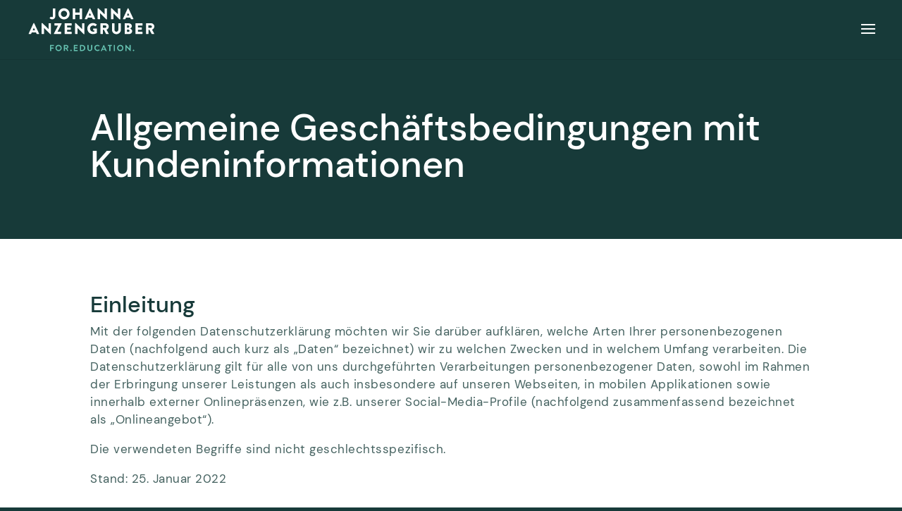

--- FILE ---
content_type: text/css
request_url: https://education.johannaanzengruber.com/wp-content/et-cache/884/et-core-unified-884.min.css?ver=1765058370
body_size: 903
content:
h1 em,h2 em,h3 em,h4 em,h5 em,p em{font-family:'Noto Serif',Georgia,"Times New Roman",serif!important;font-style:italic!important;font-size:1em!important;letter-spacing:-0.015em!important}p{letter-spacing:0.03em!important;font-weight:normal}#logo{margin-left:auto;margin-right:auto;text-align:center}.boldfont p,.boldfont{font-weight:500!important;letter-spacing:0.01em!important}#et_search_icon:hover,.mobile_menu_bar::before,.mobile_menu_bar::after,.et_toggle_slide_menu::after,.et-social-icon a:hover,.et_pb_sum,.et_pb_pricing li a,.et_pb_pricing_table_button,.et_overlay::before,.entry-summary p.price ins,.woocommerce div.product span.price,.woocommerce-page div.product span.price,.woocommerce #content div.product span.price,.woocommerce-page #content div.product span.price,.woocommerce div.product p.price,.woocommerce-page div.product p.price,.woocommerce #content div.product p.price,.woocommerce-page #content div.product p.price,.et_pb_member_social_links a:hover,.woocommerce .star-rating span::before,.woocommerce-page .star-rating span::before,.et_pb_widget li a:hover,.et_pb_filterable_portfolio .et_pb_portfolio_filters li a.active,.et_pb_filterable_portfolio .et_pb_portofolio_pagination ul li a.active,.et_pb_gallery .et_pb_gallery_pagination ul li a.active,.wp-pagenavi span.current,.wp-pagenavi a:hover,.nav-single a,.tagged_as a,.posted_in a{color:#fff!important}button.calendlybutton a{color:#173a39!important;transition:all 0.5s}button.calendlybutton{transition:all 0.5s;font-size:16px;font-family:'DM Sans',Helvetica,Arial,Lucida,sans-serif;background-color:#66c2b1;border:none;border-radius:6px;color:#173a39!important;padding-top:12px!important;padding-bottom:12px!important;padding-left:15px!important;padding-right:15px!important;font-weight:500!important}button.calendlybutton:hover{background-color:#b6fa3d}div.keyword,div.keyword2{float:left;margin-right:5px;background-color:rgba(162,176,176,0.4)!important;color:#173a39;font-size:13px;padding:1px 10px 0px 10px;border-radius:20px;margin-bottom:10px}div.keyword2{background-color:rgba(255,255,255,0.35)!important;color:#173a39!important}li.wpml-ls-item a{font-size:12px!important;float:left;padding-right:10px!important;display:none}@media only screen and (min-device-width:1024px) and (max-device-width:1366px){div.hoeheset{min-height:120px}}@media screen and (max-width:980px){img#logo{max-height:80%!important;margin-left:auto!important;margin-right:auto!important}.reverse{display:flex;flex-direction:column-reverse}}@media screen and (max-width:460px){img.et_pb_slide_image{width:35%}img#logo{max-height:80%!important;height:80%!important;text-align:center!important}}

--- FILE ---
content_type: text/css
request_url: https://education.johannaanzengruber.com/wp-content/et-cache/884/et-core-unified-tb-223-deferred-884.min.css?ver=1765058371
body_size: 61
content:
@font-face{font-family:"DM_Sans-Medium";font-display:swap;src:url("https://education.johannaanzengruber.com/wp-content/uploads/et-fonts/DMSans-Medium.ttf") format("truetype")}@font-face{font-family:"DM_Sans-Regular";font-display:swap;src:url("https://education.johannaanzengruber.com/wp-content/uploads/et-fonts/DMSans-Regular.ttf") format("truetype")}@font-face{font-family:"DM_Sans-Medium";font-display:swap;src:url("https://education.johannaanzengruber.com/wp-content/uploads/et-fonts/DMSans-Medium.ttf") format("truetype")}@font-face{font-family:"DM_Sans-Regular";font-display:swap;src:url("https://education.johannaanzengruber.com/wp-content/uploads/et-fonts/DMSans-Regular.ttf") format("truetype")}

--- FILE ---
content_type: image/svg+xml
request_url: https://education.johannaanzengruber.com/wp-content/uploads/2022/02/210409_AG_Logo_Final_RGB_JA_RGB_Education_dunkelgruen-header.svg
body_size: 2848
content:
<?xml version="1.0" encoding="utf-8"?>
<!-- Generator: Adobe Illustrator 26.0.3, SVG Export Plug-In . SVG Version: 6.00 Build 0)  -->
<svg version="1.1" id="Ebene_1" xmlns="http://www.w3.org/2000/svg" xmlns:xlink="http://www.w3.org/1999/xlink" x="0px" y="0px"
	 viewBox="0 0 240.9 105" style="enable-background:new 0 0 240.9 105;" xml:space="preserve">
<style type="text/css">
	.st0{display:none;}
	.st1{display:inline;fill:#173A39;}
	.st2{fill:#FFFFFF;}
	.st3{fill:#66C2B1;}
</style>
<g id="bg" class="st0">
	<rect x="-7" y="-78.2" class="st1" width="254.9" height="196.5"/>
</g>
<g id="Ebene_1_00000083776521618144496630000014351244056895294355_">
	<g>
		<path class="st2" d="M55.5,28.4v-13c0-0.3-0.2-0.5-0.5-0.5h-3.3c-0.3,0-0.5,0.2-0.5,0.5v12.9c0,1.4-0.8,2.1-1.6,2.1
			c-0.7,0-1.1-0.2-1.4-0.6c-0.2-0.2-0.5-0.2-0.7,0l-1.9,1.8c-0.2,0.2-0.2,0.5,0,0.7c0.5,0.6,1.8,2,4.2,2
			C52.8,34.4,55.5,32.2,55.5,28.4z"/>
		<path class="st2" d="M80.7,24.5c0-5.5-4.4-9.9-9.9-9.9s-9.9,4.4-9.9,9.9s4.4,9.9,9.9,9.9S80.7,30,80.7,24.5z M70.8,30
			c-3,0-5.5-2.5-5.5-5.5c0-3,2.5-5.5,5.5-5.5c3,0,5.5,2.5,5.5,5.5C76.2,27.5,73.8,30,70.8,30z"/>
		<path class="st2" d="M90.6,33.6v-7.2h7.9v7.2c0,0.3,0.2,0.5,0.5,0.5h3.3c0.3,0,0.5-0.2,0.5-0.5V15.4c0-0.3-0.2-0.5-0.5-0.5H99
			c-0.3,0-0.5,0.2-0.5,0.5v6.9h-7.9v-6.9c0-0.3-0.2-0.5-0.5-0.5h-3.3c-0.3,0-0.5,0.2-0.5,0.5v18.2c0,0.3,0.2,0.5,0.5,0.5h3.3
			C90.4,34.2,90.6,33.9,90.6,33.6z"/>
		<path class="st2" d="M120.4,31.3l1,2.2c0.2,0.5,0.5,0.7,1,0.7h3.1c0.4,0,0.6-0.4,0.5-0.7l-8.6-18.5c-0.1-0.2-0.3-0.3-0.5-0.3h-0.3
			c-0.2,0-0.4,0.1-0.5,0.3l-8.6,18.5c-0.2,0.4,0.1,0.7,0.5,0.7h3c0.6,0,0.8-0.3,1-0.7l1-2.2H120.4z M116.6,23L116.6,23l2.1,4.5h-4.2
			L116.6,23z"/>
		<path class="st2" d="M146,34.4h0.4c0.3,0,0.5-0.2,0.5-0.5V15.4c0-0.3-0.2-0.5-0.5-0.5h-3.3c-0.3,0-0.5,0.2-0.5,0.5v9.8h0l-11-10.6
			h-0.7c-0.3,0-0.5,0.2-0.5,0.5l0,18.5c0,0.3,0.2,0.5,0.5,0.5h3.3c0.3,0,0.5-0.2,0.5-0.5V23.4h0l10.9,10.9
			C145.7,34.3,145.9,34.4,146,34.4z"/>
		<path class="st2" d="M158.2,33.6V23.4h0l10.9,10.9c0.1,0.1,0.3,0.1,0.4,0.1h0.4c0.3,0,0.5-0.2,0.5-0.5V15.4c0-0.3-0.2-0.5-0.5-0.5
			h-3.3c-0.3,0-0.5,0.2-0.5,0.5v9.8h0l-11-10.6h-0.7c-0.3,0-0.5,0.2-0.5,0.5l0,18.5c0,0.3,0.2,0.5,0.5,0.5h3.3
			C158,34.2,158.2,33.9,158.2,33.6z"/>
		<path class="st2" d="M184.8,14.9c-0.1-0.2-0.3-0.3-0.5-0.3h-0.3c-0.2,0-0.4,0.1-0.5,0.3L175,33.4c-0.2,0.4,0.1,0.7,0.5,0.7h3
			c0.6,0,0.9-0.3,1-0.7l1-2.2h7.5l1,2.2c0.2,0.5,0.5,0.7,1,0.7h3.1c0.4,0,0.6-0.4,0.5-0.7L184.8,14.9z M182.1,27.5l2.1-4.5h0
			l2.1,4.5H182.1z"/>
		<path class="st2" d="M18.1,41.2c-0.1-0.2-0.3-0.3-0.5-0.3h-0.3c-0.2,0-0.4,0.1-0.5,0.3L8.3,59.7c-0.2,0.4,0.1,0.7,0.5,0.7h3
			c0.6,0,0.9-0.3,1-0.7l1-2.2h7.5l1,2.2c0.2,0.5,0.5,0.7,1,0.7h3c0.4,0,0.6-0.4,0.5-0.7L18.1,41.2z M15.4,53.8l2.1-4.5h0l2.1,4.5
			H15.4z"/>
		<path class="st2" d="M47.3,41.2H44c-0.3,0-0.5,0.2-0.5,0.5v9.8h0l-11-10.6h-0.7c-0.3,0-0.5,0.2-0.5,0.5l0,18.5
			c0,0.3,0.2,0.5,0.5,0.5h3.3c0.3,0,0.5-0.2,0.5-0.5V49.6h0l10.9,10.9c0,0.1,0.3,0.1,0.4,0.1h0.4c0.3,0,0.5-0.2,0.5-0.5V41.7
			C47.8,41.4,47.6,41.2,47.3,41.2z"/>
		<path class="st2" d="M66.1,41.2H54.4c-0.3,0-0.5,0.2-0.5,0.5v3c0,0.3,0.2,0.5,0.5,0.5h6v0.1L53,59.4v0.5c0,0.3,0.2,0.5,0.5,0.5
			h11.9c0.3,0,0.5-0.2,0.5-0.5v-3c0-0.3-0.2-0.5-0.5-0.5h-6v-0.1L66.6,42v-0.4C66.6,41.4,66.3,41.2,66.1,41.2z"/>
		<path class="st2" d="M83.8,41.2H72.4c-0.3,0-0.5,0.2-0.5,0.5v18.2c0,0.3,0.2,0.5,0.5,0.5h11.4c0.3,0,0.5-0.2,0.5-0.5v-3
			c0-0.3-0.2-0.5-0.5-0.5h-7.6v-3.7h6.3c0.3,0,0.5-0.2,0.5-0.5v-3c0-0.3-0.2-0.5-0.5-0.5h-6.3v-3.4h7.6c0.3,0,0.5-0.2,0.5-0.5v-3
			C84.3,41.4,84.1,41.2,83.8,41.2z"/>
		<path class="st2" d="M106.5,41.2h-3.3c-0.3,0-0.5,0.2-0.5,0.5v9.8h0l-11-10.6H91c-0.3,0-0.5,0.2-0.5,0.5l0,18.5
			c0,0.3,0.2,0.5,0.5,0.5h3.3c0.3,0,0.5-0.2,0.5-0.5V49.6h0l10.9,10.9c0.1,0.1,0.3,0.1,0.4,0.1h0.4c0.3,0,0.5-0.2,0.5-0.5V41.7
			C107,41.4,106.8,41.2,106.5,41.2z"/>
		<path class="st2" d="M128.5,50.5H123c-0.3,0-0.5,0.2-0.5,0.5v2.7c0,0.3,0.2,0.5,0.5,0.5h1.7v1.6c-0.8,0.3-1.7,0.4-2.4,0.4
			c-3,0-5.4-2.5-5.4-5.5c0-3,2.4-5.6,5.4-5.6c1.3,0,2.6,0.4,3.6,1.3c0.2,0.2,0.5,0.2,0.7,0l2.2-2.3c0.2-0.2,0.2-0.6-0.1-0.7
			c-1.9-1.6-4.4-2.6-6.7-2.6c-5.5,0-9.9,4.4-9.9,9.9s4.4,9.8,9.9,9.8c4,0,6.8-1.8,6.8-1.8c0.1-0.1,0.2-0.3,0.2-0.4l0-7.4
			C129,50.8,128.8,50.5,128.5,50.5z"/>
		<path class="st2" d="M150,47.1c0-3.3-2.7-5.9-6-5.9h-8.2c-0.3,0-0.5,0.2-0.5,0.5v18.2c0,0.3,0.2,0.5,0.5,0.5h3.3
			c0.3,0,0.5-0.2,0.5-0.5v-7h1.9l3.7,7.3c0.1,0.1,0.2,0.2,0.4,0.2h3.7c0.5,0,0.7-0.4,0.5-0.8l-3.8-7C148.4,51.7,150,49.6,150,47.1z
			 M143.7,49.4h-4.1v-4.3h4.1c1.1,0,2.1,0.9,2.1,2.1C145.8,48.3,144.8,49.4,143.7,49.4z"/>
		<path class="st2" d="M170.8,41.2h-3.4c-0.3,0-0.5,0.2-0.5,0.5v11.1c0,1.9-1.5,3.5-3.4,3.5c-1.9,0-3.4-1.5-3.4-3.5V41.7
			c0-0.3-0.2-0.5-0.5-0.5h-3.4c-0.3,0-0.5,0.2-0.5,0.5V53c0,4.2,3.5,7.6,7.8,7.6c4.3,0,7.9-3.5,7.9-7.6V41.7
			C171.3,41.4,171,41.2,170.8,41.2z"/>
		<path class="st2" d="M187.7,50.6c1.3-0.7,3.2-2.2,3.2-4.3c0-2.9-2.7-5.1-5.9-5.1h-6.4c-0.3,0-0.5,0.2-0.5,0.5v18.2
			c0,0.3,0.2,0.5,0.5,0.5h6.8c3.3,0,6-2.2,6-5.3C191.3,52.6,189.1,51.2,187.7,50.6z M182.3,45.1h2.1c1,0,1.9,0.8,1.9,1.9
			s-0.9,2-1.9,2h-2.1V45.1z M184.8,56.5h-2.5v-3.9h2.2c1.1,0,2.2,0.8,2.2,1.9C186.8,55.6,185.9,56.5,184.8,56.5z"/>
		<path class="st2" d="M209.1,41.2h-11.4c-0.3,0-0.5,0.2-0.5,0.5v18.2c0,0.3,0.2,0.5,0.5,0.5h11.4c0.3,0,0.5-0.2,0.5-0.5v-3
			c0-0.3-0.2-0.5-0.5-0.5h-7.6v-3.7h6.3c0.3,0,0.5-0.2,0.5-0.5v-3c0-0.3-0.2-0.5-0.5-0.5h-6.3v-3.4h7.6c0.3,0,0.5-0.2,0.5-0.5v-3
			C209.7,41.4,209.4,41.2,209.1,41.2z"/>
		<path class="st2" d="M226.5,52.6c2.4-1,4.1-3,4.1-5.5c0-3.3-2.7-5.9-6-5.9h-8.2c-0.3,0-0.5,0.2-0.5,0.5v18.2
			c0,0.3,0.2,0.5,0.5,0.5h3.3c0.3,0,0.5-0.2,0.5-0.5v-7h1.9l3.7,7.3c0.1,0.1,0.2,0.2,0.4,0.2h3.7c0.5,0,0.7-0.4,0.5-0.8L226.5,52.6z
			 M224.2,49.4h-4.1v-4.3h4.1c1.1,0,2.1,0.9,2.1,2.1C226.3,48.3,225.4,49.4,224.2,49.4z"/>
	</g>
	<g>
		<path class="st3" d="M46.1,80c0-0.1,0.1-0.3,0.3-0.3h6.3c0.2,0,0.3,0.1,0.3,0.3v1.3c0,0.1-0.1,0.3-0.3,0.3h-4.6v2.9H52
			c0.2,0,0.3,0.1,0.3,0.3V86c0,0.2-0.1,0.3-0.3,0.3h-3.8v3.9c0,0.1-0.1,0.3-0.3,0.3h-1.4c-0.2,0-0.3-0.1-0.3-0.3L46.1,80L46.1,80z"
			/>
		<path class="st3" d="M61.2,79.5c3.1,0,5.6,2.5,5.6,5.6c0,3.1-2.5,5.6-5.6,5.6c-3.1,0-5.5-2.5-5.5-5.6C55.6,82,58.1,79.5,61.2,79.5
			z M61.2,88.7c2,0,3.6-1.6,3.6-3.5s-1.6-3.6-3.6-3.6s-3.5,1.6-3.5,3.6C57.6,87.1,59.2,88.7,61.2,88.7z"/>
		<path class="st3" d="M70.5,80c0-0.1,0.1-0.3,0.3-0.3h4.4c1.9,0,3.4,1.5,3.4,3.3c0,1.4-0.9,2.6-2.3,3.1l2.1,3.9
			c0.1,0.2,0,0.4-0.3,0.4h-1.6c-0.1,0-0.2-0.1-0.2-0.1l-2.1-4.1h-1.7v3.9c0,0.1-0.1,0.3-0.3,0.3h-1.4c-0.2,0-0.3-0.1-0.3-0.3V80z
			 M75.1,84.6c0.8,0,1.5-0.7,1.5-1.6c0-0.8-0.7-1.5-1.5-1.5h-2.5v3.1H75.1z"/>
		<path class="st3" d="M83.2,88.1c0.7,0,1.3,0.6,1.3,1.3s-0.6,1.3-1.3,1.3s-1.3-0.6-1.3-1.3S82.5,88.1,83.2,88.1z"/>
		<path class="st3" d="M88.2,80c0-0.1,0.1-0.3,0.3-0.3h6.3c0.2,0,0.3,0.1,0.3,0.3v1.3c0,0.1-0.1,0.3-0.3,0.3h-4.6v2.5h3.8
			c0.2,0,0.3,0.1,0.3,0.3v1.3c0,0.2-0.1,0.3-0.3,0.3h-3.8v2.7h4.6c0.2,0,0.3,0.1,0.3,0.3v1.3c0,0.1-0.1,0.3-0.3,0.3h-6.3
			c-0.2,0-0.3-0.1-0.3-0.3V80z"/>
		<path class="st3" d="M99.1,80c0-0.1,0.1-0.3,0.3-0.3h3.7c3,0,5.4,2.4,5.4,5.4c0,3-2.4,5.4-5.4,5.4h-3.7c-0.2,0-0.3-0.1-0.3-0.3V80
			z M102.8,88.6c2,0,3.5-1.5,3.5-3.5c0-2-1.5-3.5-3.5-3.5h-1.8v7.1L102.8,88.6L102.8,88.6z"/>
		<path class="st3" d="M112.1,80c0-0.1,0.1-0.3,0.3-0.3h1.5c0.2,0,0.3,0.1,0.3,0.3v6.3c0,1.3,0.9,2.4,2.2,2.4c1.3,0,2.3-1,2.3-2.3
			V80c0-0.1,0.1-0.3,0.3-0.3h1.5c0.2,0,0.3,0.1,0.3,0.3v6.4c0,2.4-1.9,4.2-4.3,4.2c-2.4,0-4.3-1.9-4.3-4.2L112.1,80L112.1,80z"/>
		<path class="st3" d="M129.9,79.5c1.6,0,2.7,0.5,3.8,1.4c0.1,0.1,0.1,0.3,0,0.4l-0.9,1c-0.1,0.1-0.3,0.1-0.4,0
			c-0.6-0.6-1.5-0.9-2.4-0.9c-2,0-3.4,1.7-3.4,3.6c0,1.9,1.5,3.6,3.5,3.6c0.9,0,1.7-0.4,2.4-0.9c0.1-0.1,0.3-0.1,0.4,0l1,1
			c0.1,0.1,0.1,0.3,0,0.4c-1.1,1-2.4,1.5-3.8,1.5c-3.1,0-5.6-2.5-5.6-5.6C124.3,82,126.8,79.5,129.9,79.5z"/>
		<path class="st3" d="M136,90.1l4.8-10.4c0.1-0.1,0.1-0.2,0.3-0.2h0.1c0.2,0,0.2,0.1,0.3,0.2l4.8,10.4c0.1,0.2,0,0.4-0.3,0.4h-1.4
			c-0.2,0-0.3-0.1-0.4-0.3l-0.8-1.7h-4.6l-0.8,1.7c-0.1,0.2-0.2,0.3-0.4,0.3h-1.4C136.1,90.5,135.9,90.3,136,90.1z M142.7,86.8
			l-1.6-3.4h-0.1l-1.5,3.4H142.7z"/>
		<path class="st3" d="M150.9,81.5h-2.4c-0.2,0-0.3-0.1-0.3-0.3V80c0-0.1,0.1-0.3,0.3-0.3h6.8c0.2,0,0.3,0.1,0.3,0.3v1.3
			c0,0.1-0.1,0.3-0.3,0.3h-2.4v8.7c0,0.1-0.1,0.3-0.3,0.3h-1.4c-0.1,0-0.3-0.1-0.3-0.3L150.9,81.5L150.9,81.5z"/>
		<path class="st3" d="M158.9,80c0-0.1,0.1-0.3,0.3-0.3h1.4c0.2,0,0.3,0.1,0.3,0.3v10.2c0,0.1-0.1,0.3-0.3,0.3h-1.4
			c-0.2,0-0.3-0.1-0.3-0.3V80z"/>
		<path class="st3" d="M170.3,79.5c3.1,0,5.6,2.5,5.6,5.6c0,3.1-2.5,5.6-5.6,5.6c-3.1,0-5.6-2.5-5.6-5.6
			C164.8,82,167.2,79.5,170.3,79.5z M170.3,88.7c1.9,0,3.6-1.6,3.6-3.5s-1.6-3.6-3.6-3.6s-3.5,1.6-3.5,3.6
			C166.8,87.1,168.4,88.7,170.3,88.7z"/>
		<path class="st3" d="M179.6,79.8c0-0.1,0.1-0.3,0.3-0.3h0.4l6.4,6.8h0V80c0-0.1,0.1-0.3,0.3-0.3h1.4c0.2,0,0.3,0.1,0.3,0.3v10.4
			c0,0.2-0.1,0.3-0.3,0.3h-0.4l-6.5-7.1h0v6.6c0,0.1-0.1,0.3-0.3,0.3h-1.4c-0.2,0-0.3-0.1-0.3-0.3L179.6,79.8L179.6,79.8z"/>
		<path class="st3" d="M193.8,88.1c0.7,0,1.3,0.6,1.3,1.3s-0.6,1.3-1.3,1.3s-1.3-0.6-1.3-1.3S193.1,88.1,193.8,88.1z"/>
	</g>
</g>
</svg>


--- FILE ---
content_type: image/svg+xml
request_url: https://education.johannaanzengruber.com/wp-content/uploads/2022/02/210409_AG_Logo_Final_RGB_JA_RGB_Education_dunkelgruen-header.svg
body_size: 2848
content:
<?xml version="1.0" encoding="utf-8"?>
<!-- Generator: Adobe Illustrator 26.0.3, SVG Export Plug-In . SVG Version: 6.00 Build 0)  -->
<svg version="1.1" id="Ebene_1" xmlns="http://www.w3.org/2000/svg" xmlns:xlink="http://www.w3.org/1999/xlink" x="0px" y="0px"
	 viewBox="0 0 240.9 105" style="enable-background:new 0 0 240.9 105;" xml:space="preserve">
<style type="text/css">
	.st0{display:none;}
	.st1{display:inline;fill:#173A39;}
	.st2{fill:#FFFFFF;}
	.st3{fill:#66C2B1;}
</style>
<g id="bg" class="st0">
	<rect x="-7" y="-78.2" class="st1" width="254.9" height="196.5"/>
</g>
<g id="Ebene_1_00000083776521618144496630000014351244056895294355_">
	<g>
		<path class="st2" d="M55.5,28.4v-13c0-0.3-0.2-0.5-0.5-0.5h-3.3c-0.3,0-0.5,0.2-0.5,0.5v12.9c0,1.4-0.8,2.1-1.6,2.1
			c-0.7,0-1.1-0.2-1.4-0.6c-0.2-0.2-0.5-0.2-0.7,0l-1.9,1.8c-0.2,0.2-0.2,0.5,0,0.7c0.5,0.6,1.8,2,4.2,2
			C52.8,34.4,55.5,32.2,55.5,28.4z"/>
		<path class="st2" d="M80.7,24.5c0-5.5-4.4-9.9-9.9-9.9s-9.9,4.4-9.9,9.9s4.4,9.9,9.9,9.9S80.7,30,80.7,24.5z M70.8,30
			c-3,0-5.5-2.5-5.5-5.5c0-3,2.5-5.5,5.5-5.5c3,0,5.5,2.5,5.5,5.5C76.2,27.5,73.8,30,70.8,30z"/>
		<path class="st2" d="M90.6,33.6v-7.2h7.9v7.2c0,0.3,0.2,0.5,0.5,0.5h3.3c0.3,0,0.5-0.2,0.5-0.5V15.4c0-0.3-0.2-0.5-0.5-0.5H99
			c-0.3,0-0.5,0.2-0.5,0.5v6.9h-7.9v-6.9c0-0.3-0.2-0.5-0.5-0.5h-3.3c-0.3,0-0.5,0.2-0.5,0.5v18.2c0,0.3,0.2,0.5,0.5,0.5h3.3
			C90.4,34.2,90.6,33.9,90.6,33.6z"/>
		<path class="st2" d="M120.4,31.3l1,2.2c0.2,0.5,0.5,0.7,1,0.7h3.1c0.4,0,0.6-0.4,0.5-0.7l-8.6-18.5c-0.1-0.2-0.3-0.3-0.5-0.3h-0.3
			c-0.2,0-0.4,0.1-0.5,0.3l-8.6,18.5c-0.2,0.4,0.1,0.7,0.5,0.7h3c0.6,0,0.8-0.3,1-0.7l1-2.2H120.4z M116.6,23L116.6,23l2.1,4.5h-4.2
			L116.6,23z"/>
		<path class="st2" d="M146,34.4h0.4c0.3,0,0.5-0.2,0.5-0.5V15.4c0-0.3-0.2-0.5-0.5-0.5h-3.3c-0.3,0-0.5,0.2-0.5,0.5v9.8h0l-11-10.6
			h-0.7c-0.3,0-0.5,0.2-0.5,0.5l0,18.5c0,0.3,0.2,0.5,0.5,0.5h3.3c0.3,0,0.5-0.2,0.5-0.5V23.4h0l10.9,10.9
			C145.7,34.3,145.9,34.4,146,34.4z"/>
		<path class="st2" d="M158.2,33.6V23.4h0l10.9,10.9c0.1,0.1,0.3,0.1,0.4,0.1h0.4c0.3,0,0.5-0.2,0.5-0.5V15.4c0-0.3-0.2-0.5-0.5-0.5
			h-3.3c-0.3,0-0.5,0.2-0.5,0.5v9.8h0l-11-10.6h-0.7c-0.3,0-0.5,0.2-0.5,0.5l0,18.5c0,0.3,0.2,0.5,0.5,0.5h3.3
			C158,34.2,158.2,33.9,158.2,33.6z"/>
		<path class="st2" d="M184.8,14.9c-0.1-0.2-0.3-0.3-0.5-0.3h-0.3c-0.2,0-0.4,0.1-0.5,0.3L175,33.4c-0.2,0.4,0.1,0.7,0.5,0.7h3
			c0.6,0,0.9-0.3,1-0.7l1-2.2h7.5l1,2.2c0.2,0.5,0.5,0.7,1,0.7h3.1c0.4,0,0.6-0.4,0.5-0.7L184.8,14.9z M182.1,27.5l2.1-4.5h0
			l2.1,4.5H182.1z"/>
		<path class="st2" d="M18.1,41.2c-0.1-0.2-0.3-0.3-0.5-0.3h-0.3c-0.2,0-0.4,0.1-0.5,0.3L8.3,59.7c-0.2,0.4,0.1,0.7,0.5,0.7h3
			c0.6,0,0.9-0.3,1-0.7l1-2.2h7.5l1,2.2c0.2,0.5,0.5,0.7,1,0.7h3c0.4,0,0.6-0.4,0.5-0.7L18.1,41.2z M15.4,53.8l2.1-4.5h0l2.1,4.5
			H15.4z"/>
		<path class="st2" d="M47.3,41.2H44c-0.3,0-0.5,0.2-0.5,0.5v9.8h0l-11-10.6h-0.7c-0.3,0-0.5,0.2-0.5,0.5l0,18.5
			c0,0.3,0.2,0.5,0.5,0.5h3.3c0.3,0,0.5-0.2,0.5-0.5V49.6h0l10.9,10.9c0,0.1,0.3,0.1,0.4,0.1h0.4c0.3,0,0.5-0.2,0.5-0.5V41.7
			C47.8,41.4,47.6,41.2,47.3,41.2z"/>
		<path class="st2" d="M66.1,41.2H54.4c-0.3,0-0.5,0.2-0.5,0.5v3c0,0.3,0.2,0.5,0.5,0.5h6v0.1L53,59.4v0.5c0,0.3,0.2,0.5,0.5,0.5
			h11.9c0.3,0,0.5-0.2,0.5-0.5v-3c0-0.3-0.2-0.5-0.5-0.5h-6v-0.1L66.6,42v-0.4C66.6,41.4,66.3,41.2,66.1,41.2z"/>
		<path class="st2" d="M83.8,41.2H72.4c-0.3,0-0.5,0.2-0.5,0.5v18.2c0,0.3,0.2,0.5,0.5,0.5h11.4c0.3,0,0.5-0.2,0.5-0.5v-3
			c0-0.3-0.2-0.5-0.5-0.5h-7.6v-3.7h6.3c0.3,0,0.5-0.2,0.5-0.5v-3c0-0.3-0.2-0.5-0.5-0.5h-6.3v-3.4h7.6c0.3,0,0.5-0.2,0.5-0.5v-3
			C84.3,41.4,84.1,41.2,83.8,41.2z"/>
		<path class="st2" d="M106.5,41.2h-3.3c-0.3,0-0.5,0.2-0.5,0.5v9.8h0l-11-10.6H91c-0.3,0-0.5,0.2-0.5,0.5l0,18.5
			c0,0.3,0.2,0.5,0.5,0.5h3.3c0.3,0,0.5-0.2,0.5-0.5V49.6h0l10.9,10.9c0.1,0.1,0.3,0.1,0.4,0.1h0.4c0.3,0,0.5-0.2,0.5-0.5V41.7
			C107,41.4,106.8,41.2,106.5,41.2z"/>
		<path class="st2" d="M128.5,50.5H123c-0.3,0-0.5,0.2-0.5,0.5v2.7c0,0.3,0.2,0.5,0.5,0.5h1.7v1.6c-0.8,0.3-1.7,0.4-2.4,0.4
			c-3,0-5.4-2.5-5.4-5.5c0-3,2.4-5.6,5.4-5.6c1.3,0,2.6,0.4,3.6,1.3c0.2,0.2,0.5,0.2,0.7,0l2.2-2.3c0.2-0.2,0.2-0.6-0.1-0.7
			c-1.9-1.6-4.4-2.6-6.7-2.6c-5.5,0-9.9,4.4-9.9,9.9s4.4,9.8,9.9,9.8c4,0,6.8-1.8,6.8-1.8c0.1-0.1,0.2-0.3,0.2-0.4l0-7.4
			C129,50.8,128.8,50.5,128.5,50.5z"/>
		<path class="st2" d="M150,47.1c0-3.3-2.7-5.9-6-5.9h-8.2c-0.3,0-0.5,0.2-0.5,0.5v18.2c0,0.3,0.2,0.5,0.5,0.5h3.3
			c0.3,0,0.5-0.2,0.5-0.5v-7h1.9l3.7,7.3c0.1,0.1,0.2,0.2,0.4,0.2h3.7c0.5,0,0.7-0.4,0.5-0.8l-3.8-7C148.4,51.7,150,49.6,150,47.1z
			 M143.7,49.4h-4.1v-4.3h4.1c1.1,0,2.1,0.9,2.1,2.1C145.8,48.3,144.8,49.4,143.7,49.4z"/>
		<path class="st2" d="M170.8,41.2h-3.4c-0.3,0-0.5,0.2-0.5,0.5v11.1c0,1.9-1.5,3.5-3.4,3.5c-1.9,0-3.4-1.5-3.4-3.5V41.7
			c0-0.3-0.2-0.5-0.5-0.5h-3.4c-0.3,0-0.5,0.2-0.5,0.5V53c0,4.2,3.5,7.6,7.8,7.6c4.3,0,7.9-3.5,7.9-7.6V41.7
			C171.3,41.4,171,41.2,170.8,41.2z"/>
		<path class="st2" d="M187.7,50.6c1.3-0.7,3.2-2.2,3.2-4.3c0-2.9-2.7-5.1-5.9-5.1h-6.4c-0.3,0-0.5,0.2-0.5,0.5v18.2
			c0,0.3,0.2,0.5,0.5,0.5h6.8c3.3,0,6-2.2,6-5.3C191.3,52.6,189.1,51.2,187.7,50.6z M182.3,45.1h2.1c1,0,1.9,0.8,1.9,1.9
			s-0.9,2-1.9,2h-2.1V45.1z M184.8,56.5h-2.5v-3.9h2.2c1.1,0,2.2,0.8,2.2,1.9C186.8,55.6,185.9,56.5,184.8,56.5z"/>
		<path class="st2" d="M209.1,41.2h-11.4c-0.3,0-0.5,0.2-0.5,0.5v18.2c0,0.3,0.2,0.5,0.5,0.5h11.4c0.3,0,0.5-0.2,0.5-0.5v-3
			c0-0.3-0.2-0.5-0.5-0.5h-7.6v-3.7h6.3c0.3,0,0.5-0.2,0.5-0.5v-3c0-0.3-0.2-0.5-0.5-0.5h-6.3v-3.4h7.6c0.3,0,0.5-0.2,0.5-0.5v-3
			C209.7,41.4,209.4,41.2,209.1,41.2z"/>
		<path class="st2" d="M226.5,52.6c2.4-1,4.1-3,4.1-5.5c0-3.3-2.7-5.9-6-5.9h-8.2c-0.3,0-0.5,0.2-0.5,0.5v18.2
			c0,0.3,0.2,0.5,0.5,0.5h3.3c0.3,0,0.5-0.2,0.5-0.5v-7h1.9l3.7,7.3c0.1,0.1,0.2,0.2,0.4,0.2h3.7c0.5,0,0.7-0.4,0.5-0.8L226.5,52.6z
			 M224.2,49.4h-4.1v-4.3h4.1c1.1,0,2.1,0.9,2.1,2.1C226.3,48.3,225.4,49.4,224.2,49.4z"/>
	</g>
	<g>
		<path class="st3" d="M46.1,80c0-0.1,0.1-0.3,0.3-0.3h6.3c0.2,0,0.3,0.1,0.3,0.3v1.3c0,0.1-0.1,0.3-0.3,0.3h-4.6v2.9H52
			c0.2,0,0.3,0.1,0.3,0.3V86c0,0.2-0.1,0.3-0.3,0.3h-3.8v3.9c0,0.1-0.1,0.3-0.3,0.3h-1.4c-0.2,0-0.3-0.1-0.3-0.3L46.1,80L46.1,80z"
			/>
		<path class="st3" d="M61.2,79.5c3.1,0,5.6,2.5,5.6,5.6c0,3.1-2.5,5.6-5.6,5.6c-3.1,0-5.5-2.5-5.5-5.6C55.6,82,58.1,79.5,61.2,79.5
			z M61.2,88.7c2,0,3.6-1.6,3.6-3.5s-1.6-3.6-3.6-3.6s-3.5,1.6-3.5,3.6C57.6,87.1,59.2,88.7,61.2,88.7z"/>
		<path class="st3" d="M70.5,80c0-0.1,0.1-0.3,0.3-0.3h4.4c1.9,0,3.4,1.5,3.4,3.3c0,1.4-0.9,2.6-2.3,3.1l2.1,3.9
			c0.1,0.2,0,0.4-0.3,0.4h-1.6c-0.1,0-0.2-0.1-0.2-0.1l-2.1-4.1h-1.7v3.9c0,0.1-0.1,0.3-0.3,0.3h-1.4c-0.2,0-0.3-0.1-0.3-0.3V80z
			 M75.1,84.6c0.8,0,1.5-0.7,1.5-1.6c0-0.8-0.7-1.5-1.5-1.5h-2.5v3.1H75.1z"/>
		<path class="st3" d="M83.2,88.1c0.7,0,1.3,0.6,1.3,1.3s-0.6,1.3-1.3,1.3s-1.3-0.6-1.3-1.3S82.5,88.1,83.2,88.1z"/>
		<path class="st3" d="M88.2,80c0-0.1,0.1-0.3,0.3-0.3h6.3c0.2,0,0.3,0.1,0.3,0.3v1.3c0,0.1-0.1,0.3-0.3,0.3h-4.6v2.5h3.8
			c0.2,0,0.3,0.1,0.3,0.3v1.3c0,0.2-0.1,0.3-0.3,0.3h-3.8v2.7h4.6c0.2,0,0.3,0.1,0.3,0.3v1.3c0,0.1-0.1,0.3-0.3,0.3h-6.3
			c-0.2,0-0.3-0.1-0.3-0.3V80z"/>
		<path class="st3" d="M99.1,80c0-0.1,0.1-0.3,0.3-0.3h3.7c3,0,5.4,2.4,5.4,5.4c0,3-2.4,5.4-5.4,5.4h-3.7c-0.2,0-0.3-0.1-0.3-0.3V80
			z M102.8,88.6c2,0,3.5-1.5,3.5-3.5c0-2-1.5-3.5-3.5-3.5h-1.8v7.1L102.8,88.6L102.8,88.6z"/>
		<path class="st3" d="M112.1,80c0-0.1,0.1-0.3,0.3-0.3h1.5c0.2,0,0.3,0.1,0.3,0.3v6.3c0,1.3,0.9,2.4,2.2,2.4c1.3,0,2.3-1,2.3-2.3
			V80c0-0.1,0.1-0.3,0.3-0.3h1.5c0.2,0,0.3,0.1,0.3,0.3v6.4c0,2.4-1.9,4.2-4.3,4.2c-2.4,0-4.3-1.9-4.3-4.2L112.1,80L112.1,80z"/>
		<path class="st3" d="M129.9,79.5c1.6,0,2.7,0.5,3.8,1.4c0.1,0.1,0.1,0.3,0,0.4l-0.9,1c-0.1,0.1-0.3,0.1-0.4,0
			c-0.6-0.6-1.5-0.9-2.4-0.9c-2,0-3.4,1.7-3.4,3.6c0,1.9,1.5,3.6,3.5,3.6c0.9,0,1.7-0.4,2.4-0.9c0.1-0.1,0.3-0.1,0.4,0l1,1
			c0.1,0.1,0.1,0.3,0,0.4c-1.1,1-2.4,1.5-3.8,1.5c-3.1,0-5.6-2.5-5.6-5.6C124.3,82,126.8,79.5,129.9,79.5z"/>
		<path class="st3" d="M136,90.1l4.8-10.4c0.1-0.1,0.1-0.2,0.3-0.2h0.1c0.2,0,0.2,0.1,0.3,0.2l4.8,10.4c0.1,0.2,0,0.4-0.3,0.4h-1.4
			c-0.2,0-0.3-0.1-0.4-0.3l-0.8-1.7h-4.6l-0.8,1.7c-0.1,0.2-0.2,0.3-0.4,0.3h-1.4C136.1,90.5,135.9,90.3,136,90.1z M142.7,86.8
			l-1.6-3.4h-0.1l-1.5,3.4H142.7z"/>
		<path class="st3" d="M150.9,81.5h-2.4c-0.2,0-0.3-0.1-0.3-0.3V80c0-0.1,0.1-0.3,0.3-0.3h6.8c0.2,0,0.3,0.1,0.3,0.3v1.3
			c0,0.1-0.1,0.3-0.3,0.3h-2.4v8.7c0,0.1-0.1,0.3-0.3,0.3h-1.4c-0.1,0-0.3-0.1-0.3-0.3L150.9,81.5L150.9,81.5z"/>
		<path class="st3" d="M158.9,80c0-0.1,0.1-0.3,0.3-0.3h1.4c0.2,0,0.3,0.1,0.3,0.3v10.2c0,0.1-0.1,0.3-0.3,0.3h-1.4
			c-0.2,0-0.3-0.1-0.3-0.3V80z"/>
		<path class="st3" d="M170.3,79.5c3.1,0,5.6,2.5,5.6,5.6c0,3.1-2.5,5.6-5.6,5.6c-3.1,0-5.6-2.5-5.6-5.6
			C164.8,82,167.2,79.5,170.3,79.5z M170.3,88.7c1.9,0,3.6-1.6,3.6-3.5s-1.6-3.6-3.6-3.6s-3.5,1.6-3.5,3.6
			C166.8,87.1,168.4,88.7,170.3,88.7z"/>
		<path class="st3" d="M179.6,79.8c0-0.1,0.1-0.3,0.3-0.3h0.4l6.4,6.8h0V80c0-0.1,0.1-0.3,0.3-0.3h1.4c0.2,0,0.3,0.1,0.3,0.3v10.4
			c0,0.2-0.1,0.3-0.3,0.3h-0.4l-6.5-7.1h0v6.6c0,0.1-0.1,0.3-0.3,0.3h-1.4c-0.2,0-0.3-0.1-0.3-0.3L179.6,79.8L179.6,79.8z"/>
		<path class="st3" d="M193.8,88.1c0.7,0,1.3,0.6,1.3,1.3s-0.6,1.3-1.3,1.3s-1.3-0.6-1.3-1.3S193.1,88.1,193.8,88.1z"/>
	</g>
</g>
</svg>
